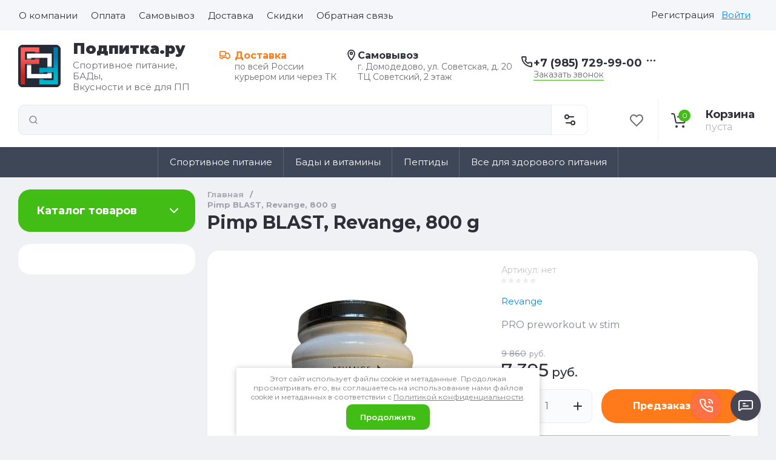

--- FILE ---
content_type: text/javascript
request_url: https://counter.megagroup.ru/6c97320d37392790d9b298275c63bf17.js?r=&s=1280*720*24&u=https%3A%2F%2Fpodpitka.ru%2Fmagazin%2Fproduct%2Fpimp-blast-revange-800-g&t=Pimp%20BLAST%2C%20Revange%2C%20800%20g&fv=0,0&en=1&rld=0&fr=0&callback=_sntnl1769047693491&1769047693491
body_size: 85
content:
//:1
_sntnl1769047693491({date:"Thu, 22 Jan 2026 02:08:13 GMT", res:"1"})

--- FILE ---
content_type: application/javascript
request_url: https://podpitka.ru/t/v2067/images/site.addons.js
body_size: 51
content:
$(window).load(function(){
	let s_f = $('.s_f').text();
	setTimeout(function(){
		$("#smart-shop2-name").val(s_f);
		console.log(s_f)
	},500);
});